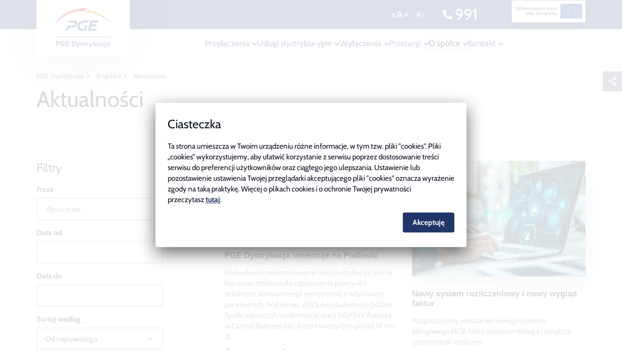

--- FILE ---
content_type: text/html; charset=UTF-8
request_url: https://pgedystrybucja.pl/o-spolce/aktualnosci?fromDate=01.01.15&toDate=31.12.15&page=5
body_size: 13369
content:
        <!doctype html>
                <html class=""
          data-mouring=""
          data-cookie-mode="basic"
          lang="pl">
        <head>
        <script src="/assets/cookie-alert/cloudcms-cookie-alert.js"></script>
            <meta charset="utf-8">
    <meta http-equiv="X-UA-Compatible" content="IE=edge">
    <meta name="viewport" content="width=device-width,initial-scale=1,maximum-scale=5">

                                <meta name="author" content="PGE Systemy S.A">
                <meta name="copyright" content="PGE S.A.">
                <meta name="generator" content="PGE CloudCMS">
                <meta name="MSSmartTagsPreventParsing" content="TRUE">
    
        
                                                                                                                                                                                                                                                                            <meta property="og:description" content="Aktualności">
                                                                                                                        <meta property="og:title" content="Aktualności">
                                                            <meta property="og:type" content="website">
                                                                                                        <title>Aktualności</title>
                                                                            <meta name="twitter:description" content="Aktualności">
                                                                                                        <meta name="twitter:title" content="Aktualności">
                                    <link rel="canonical" href="https://pgedystrybucja.pl/o-spolce/aktualnosci">
        


                            <link rel="Index" title="Home" >
                                                                                <link rel="Shortcut icon" type="image/x-icon" href="/bundles/sitebundle/images/favicon.ico">
                                                                                <link rel="icon" type="image/x-icon" href="/bundles/pgedystrybucjasite/themes/pgedystrybucja/images/favicon.ico">
    
            <script type="text/javascript">
            if (window.cookieConsent.get('statistic')) {
                let googleTagManagerScript = document.createElement('script');
                googleTagManagerScript.setAttribute('src','https://www.googletagmanager.com/gtag/js?id=G-4ER6JQZ3EJ');
                googleTagManagerScript.async = true;
                document.head.appendChild(googleTagManagerScript);
            }
        </script>
        <script>
            if (window.cookieConsent.get('statistic')) {
                window.dataLayer = window.dataLayer || [];
                function gtag(){dataLayer.push(arguments);}
                gtag('js', new Date());
                gtag('config', 'G-4ER6JQZ3EJ');
            }
        </script>
        
            
                    <link rel="stylesheet" href="/assets/themes/pgedystrybucja/main-css.css">
    
         
    
    
    
     
            
                        
    
                        
    
    </head>
            <body class="home-page pgedystrybucja_site">
                        
    
                        
    
         <div id="page-loader">
    <div class="loading">
        <div class="dot"></div>
        <div class="dot"></div>
        <div class="dot"></div>
        <div class="dot"></div>
        <div class="dot"></div>
    </div>
</div>
 
                <div class="main" data-nav-path="[265,313]">
                    <header>
                    <div id="navigation" class="navigation-row atTop">
    <nav class="navigation w-100">
        <div class="navigation__logo-wrapper">
                            <a href="/" title="Strona główna" id="logo" class="header-logo">

                                            <img src="/var/pgedystrybucja_site/storage/images/_aliases/logo/9/3/3/0/100339-1-pol-PL/pge_dystrybucja_logo.png"
                             loading="lazy"
                             alt="pgedystrybucja.gkpge.pl" class="desktop-logo">
                                                        </a>
                    </div>
        <div class="toolbox">
            
            
<button class="font-size-switcher transparent js-font-size d-none d-lg-block">
<svg xmlns="http://www.w3.org/2000/svg" width="37.525" height="13.98" viewBox="0 0 37.525 13.98"><defs><style>.a{fill:#070d1b;}</style></defs><path class="a" d="M7.455-2H3.285L2.6,0H.39L4.155-10.485H6.6L10.365,0H8.145Zm-.57-1.68L5.37-8.055,3.855-3.675ZM21.115-2.66h-5.56L14.635,0h-2.94l5.02-13.98h3.26L25,0h-2.96Zm-.76-2.24-2.02-5.84L16.315-4.9Zm17.56-1h-3.78v3.88H31.5V-5.9h-3.78V-8.34H31.5v-3.88h2.64v3.88h3.78Z" transform="translate(-0.39 13.98)"/></svg></button>
            
<button class="contrast-switcher  btn-contrast js-contrast ">
    <svg xmlns="http://www.w3.org/2000/svg" width="15.5" height="15.5" viewBox="0 0 15.5 15.5"><defs><style>.a{fill:#070d1b;}</style></defs><path class="a" d="M8-12.25A6.247,6.247,0,0,1,14.25-6,6.247,6.247,0,0,1,8,.25,6.247,6.247,0,0,1,1.75-6,6.247,6.247,0,0,1,8-12.25Zm0-1.5A7.75,7.75,0,0,0,.25-6,7.75,7.75,0,0,0,8,1.75,7.75,7.75,0,0,0,15.75-6,7.75,7.75,0,0,0,8-13.75Zm0,3A4.75,4.75,0,0,0,3.25-6,4.75,4.75,0,0,0,8-1.25Z" transform="translate(-0.25 13.75)"/></svg></button>
                
            <div class="emergency-number">
    <a href="tel:991">
        <svg xmlns="http://www.w3.org/2000/svg" width="20.012" height="20.012" viewBox="0 0 20.012 20.012">
            <path id="icon_phone_big" d="M.945-34.058l3.94-.911a1.225,1.225,0,0,1,1.4.707L8.1-30.021a1.226,1.226,0,0,1-.348,1.427L5.647-26.871a13.679,13.679,0,0,0,6.238,6.238l1.724-2.107a1.226,1.226,0,0,1,1.427-.348l4.237,1.817a1.22,1.22,0,0,1,.707,1.4l-.907,3.936a1.221,1.221,0,0,1-1.192.95A17.877,17.877,0,0,1,0-32.87,1.214,1.214,0,0,1,.945-34.058Z" transform="translate(0 35.001)" fill="#fff"/>
        </svg>
        991
    </a>
</div>
            
            
<a href="/o-spolce/dzialalnosc/projekty-wspolfinansowane/projekty-z-funduszy-unijnych-2021-2027" class="eu-page-button">
    <div class="eu-page-button__image">

    </div>
</a>

            
        </div>
        <div class="main-menu-list-wrapper">
                                        

        
    <div id="mainMenu" class="main-menu">

        <ul class="main-menu__list">

            
            
        
                                                                    
    
            
    
            
    
            
    
            
    
            
                                            
                                    
                                        
        <li     class="nav-item nav-location-127 dropdown">

                            
                
            
    <a href="/przylaczenia" class="menu-button has-children dropdown-toggler" >
                    Przyłączenia
    
    </a>
    
        <button data-display="static"
                class=" dropdown-button"      data-toggle="dropdown" type="button" aria-expanded="false" data-parent=""
                type="button"></button>
    
            
            
            
        
                                                            <ul class="dropdown-menu " data-parent="#mainMenu">
                                                                    
                    
                
                                        
        <li     class="nav-item nav-location-139 first">

                            
                    
    <a href="/przylaczenia/dom-jednorodzinny" class="" >
                    Dom jednorodzinny
    
    </a>
    
            
            
    

        </li>
    
            
                    
                
                                        
        <li     class="nav-item nav-location-142">

                            
                    
    <a href="/przylaczenia/obiekt-wielolokalowy" class="" >
                    Obiekt wielolokalowy
    
    </a>
    
            
            
    

        </li>
    
            
                    
                
                                        
        <li     class="nav-item nav-location-145">

                            
                    
    <a href="/przylaczenia/uslugowo-handlowy-ponizej-1-kv" class="" >
                    Usługowo-handlowy poniżej 1 kV
    
    </a>
    
            
            
    

        </li>
    
            
                    
                
                                        
        <li     class="nav-item nav-location-148">

                            
                    
    <a href="/przylaczenia/uslugowo-handlowy-powyzej-1-kv" class="" >
                    Usługowo-handlowy powyżej 1 kV
    
    </a>
    
            
            
    

        </li>
    
            
                    
                
                                        
        <li     class="nav-item nav-location-151">

                            
                    
    <a href="/przylaczenia/domowa-mikroinstalacja" class="" >
                    Domowa mikroinstalacja
    
    </a>
    
            
            
    

        </li>
    
            
                    
                
                                        
        <li     class="nav-item nav-location-154">

                            
                    
    <a href="/przylaczenia/zrodlo-wytworcze" class="" >
                    Źródło Wytwórcze
    
    </a>
    
            
            
    

        </li>
    
            
                    
                
                                        
        <li     class="nav-item nav-location-157">

                            
                    
    <a href="/przylaczenia/magazyn-do-mikroinstalacji" class="" >
                    Magazyn do mikroinstalacji
    
    </a>
    
            
            
    

        </li>
    
            
                                            
                                    
                                        
        <li     class="nav-item nav-location-160 dropdown">

                            
                
            
    <a href="/przylaczenia/przylaczenia-online" class=" has-children dropdown-toggler" >
                    Przyłączenia online
    
    </a>
    
        <button data-display="static"
                class=" sub-button"      data-toggle="dropdown" type="button" aria-expanded="false" data-parent=""
                type="button"></button>
    
            
            
            
        
                                                            <ul class="dropdown-menu submenu" data-parent=".dropdown">
                                                                    
                    
                
                                        
        <li     class="nav-item nav-location-163 first">

                            
                    
    <a href="/przylaczenia/przylaczenia-online/obiekt" class="" >
                    Obiekt
    
    </a>
    
            
            
    

        </li>
    
            
                    
                
                                        
        <li     class="nav-item nav-location-166">

                            
                    
    <a href="/przylaczenia/przylaczenia-online/mikroinstalacja" class="" >
                    Mikroinstalacja
    
    </a>
    
            
            
    

        </li>
    
            
    
            
    
            
    
                
                    </ul>
            

        </li>
    
            
                                            
                                    
                                        
        <li     class="nav-item nav-location-193 dropdown">

                            
                
            
    <a href="/przylaczenia/procedury-przylaczeniowe" class=" has-children dropdown-toggler" >
                    Procedury przyłączeniowe
    
    </a>
    
        <button data-display="static"
                class=" sub-button"      data-toggle="dropdown" type="button" aria-expanded="false" data-parent=""
                type="button"></button>
    
            
            
            
        
                                                            <ul class="dropdown-menu submenu" data-parent=".dropdown">
                                                                    
                    
                
                                        
        <li     class="nav-item nav-location-196 first">

                            
                    
    <a href="/przylaczenia/procedury-przylaczeniowe/dokumenty-do-pobrania" class="" >
                    Dokumenty do pobrania
    
    </a>
    
            
            
    

        </li>
    
            
                    
                
                                        
        <li     class="nav-item nav-location-202">

                            
                    
    <a href="/przylaczenia/procedury-przylaczeniowe/dostepne-moce-dla-zrodel-wytworczych" class="" >
                    Dostępne moce dla źródeł wytwórczych
    
    </a>
    
            
            
    

        </li>
    
            
                    
                
                                        
        <li     class="nav-item nav-location-2427 last">

                            
                    
    <a href="/przylaczenia/procedury-przylaczeniowe/informacja-o-podmiotach-ubiegajacych-sie-o-przylaczenie-do-sieci-powyzej-1kv" class="" >
                    Informacja o podmiotach ubiegających się o przyłączenie do sieci powyżej 1kV
    
    </a>
    
            
            
    

        </li>
    
                
                    </ul>
            

        </li>
    
            
    
                
                    </ul>
            

        </li>
    
            
                                            
                                    
                                        
        <li     class="nav-item nav-location-169 dropdown">

                            
                
            
    <a href="/uslugi-dystrybucyjne/dla-klienta" class="menu-button has-children dropdown-toggler" >
                    Usługi dystrybucyjne
    
    </a>
    
        <button data-display="static"
                class=" dropdown-button"      data-toggle="dropdown" type="button" aria-expanded="false" data-parent=""
                type="button"></button>
    
            
            
            
        
                                                            <ul class="dropdown-menu " data-parent="#mainMenu">
                                                                    
                                            
                                    
                                        
        <li     class="nav-item nav-location-172 first dropdown">

                            
                
            
    <a href="/uslugi-dystrybucyjne/dla-klienta" class=" has-children dropdown-toggler" >
                    Dla Klienta
    
    </a>
    
        <button data-display="static"
                class=" sub-button"      data-toggle="dropdown" type="button" aria-expanded="false" data-parent=""
                type="button"></button>
    
            
            
            
        
                                                            <ul class="dropdown-menu submenu" data-parent=".dropdown">
                                                                    
                    
                
                                        
        <li     class="nav-item nav-location-337 first">

                            
                    
    <a href="/uslugi-dystrybucyjne/dla-klienta/zmiana-sprzedawcy" class="" >
                    Zmiana Sprzedawcy
    
    </a>
    
            
            
    

        </li>
    
            
                                
                
                                        
        <li     class="nav-item nav-location-340">

                            
                    
    <a href="/uslugi-dystrybucyjne/dla-klienta/informacje-dla-konsumenta" class="" >
                    Informacje dla Konsumenta
    
    </a>
    
            
            
    

        </li>
    
            
                    
                
                                        
        <li     class="nav-item nav-location-346">

                            
                    
    <a href="/kontakt/napisz-do-nas/nielegalny-pobor-energii" class="" >
                    Zgłaszanie nielegalnego poboru
    
    </a>
    
            
            
    

        </li>
    
            
                                
                
                                        
        <li     class="nav-item nav-location-8212">

                            
                    
    <a href="/uslugi-dystrybucyjne/dla-klienta/zawarcie-umowy-dystrybucyjnej2" class="" >
                    Zawarcie umowy dystrybucyjnej
    
    </a>
    
            
            
    

        </li>
    
            
                                
                
                                        
        <li     class="nav-item nav-location-352">

                            
                    
    <a href="/uslugi-dystrybucyjne/dla-klienta/liczniki-zdalnego-odczytu" class="" >
                    Liczniki Zdalnego Odczytu
    
    </a>
    
            
            
    

        </li>
    
            
                    
                
                                        
        <li     class="nav-item nav-location-355">

                            
                    
    <a href="/uslugi-dystrybucyjne/dla-klienta/usluga-dsr-certyfikat-ored" class="" >
                    Usługa DSR – certyfikat ORed
    
    </a>
    
            
            
    

        </li>
    
            
                    
                
                                        
        <li     class="nav-item nav-location-361">

                            
                    
    <a href="/uslugi-dystrybucyjne/dla-klienta/oswiadczenie-o-niepodleganiu-wykluczeniu" class="" >
                    Oświadczenie o niepodleganiu wykluczeniu
    
    </a>
    
            
            
    

        </li>
    
            
                    
                
                                        
        <li     class="nav-item nav-location-358">

                            
                    
    <a href="/uslugi-dystrybucyjne/dla-klienta/oswiadczenie-o-braku-rozliczen-z-podmiotami" class="" >
                    Oświadczenie o braku rozliczeń z podmiotami
    
    </a>
    
            
            
    

        </li>
    
            
                    
                
                                        
        <li     class="nav-item nav-location-349">

                            
                    
    <a href="/uslugi-dystrybucyjne/dla-klienta/zamrozenie-cen-energii" class="" >
                    Zamrożenie cen energii
    
    </a>
    
            
            
    

        </li>
    
            
                    
                
                                        
        <li     class="nav-item nav-location-8587">

                            
                    
    <a href="/uslugi-dystrybucyjne/dla-klienta/poradnik-dla-prosumenta" class="" >
                    Poradnik dla Prosumenta
    
    </a>
    
            
            
    

        </li>
    
            
                                
                
                                        
        <li     class="nav-item nav-location-22501 last">

                            
                    
    <a href="/uslugi-dystrybucyjne/dla-klienta/bezpieczny-z-pge-dystrybucja" class="" >
                    Bezpieczny z PGE Dystrybucja
    
    </a>
    
            
            
    

        </li>
    
                
                    </ul>
            

        </li>
    
            
                                            
                                    
                                        
        <li     class="nav-item nav-location-175 dropdown">

                            
                
            
    <a href="/uslugi-dystrybucyjne/taryfa-i-cenniki/taryfa2" class=" has-children dropdown-toggler" >
                    Taryfa i cenniki
    
    </a>
    
        <button data-display="static"
                class=" sub-button"      data-toggle="dropdown" type="button" aria-expanded="false" data-parent=""
                type="button"></button>
    
            
            
            
        
                                                            <ul class="dropdown-menu submenu" data-parent=".dropdown">
                                                                    
                    
                
                                        
        <li     class="nav-item nav-location-364 first">

                            
                    
    <a href="/uslugi-dystrybucyjne/taryfa-i-cenniki/taryfa2" class="" >
                    Taryfa
    
    </a>
    
            
            
    

        </li>
    
            
                    
                
                                        
        <li     class="nav-item nav-location-367">

                            
                    
    <a href="/uslugi-dystrybucyjne/taryfa-i-cenniki/aktualne-stawki" class="" >
                    Aktualne stawki
    
    </a>
    
            
            
    

        </li>
    
            
                    
                
                                        
        <li     class="nav-item nav-location-27316 last">

                            
                    
    <a href="/uslugi-dystrybucyjne/taryfa-i-cenniki/taryfa-elastyczna" class="" >
                    Taryfa elastyczna
    
    </a>
    
            
            
    

        </li>
    
                
                    </ul>
            

        </li>
    
            
                                            
                                    
                                        
        <li     class="nav-item nav-location-178 dropdown">

                            
                
            
    <a href="/uslugi-dystrybucyjne/uslugi-na-zlecenie/uslugi-na-zlecenie" class=" has-children dropdown-toggler" >
                    Usługi na zlecenie
    
    </a>
    
        <button data-display="static"
                class=" sub-button"      data-toggle="dropdown" type="button" aria-expanded="false" data-parent=""
                type="button"></button>
    
            
            
            
        
                                                            <ul class="dropdown-menu submenu" data-parent=".dropdown">
                                                                    
                    
                
                                        
        <li     class="nav-item nav-location-373 first">

                            
                    
    <a href="/uslugi-dystrybucyjne/uslugi-na-zlecenie/uslugi-na-zlecenie" class="" >
                    Usługi na zlecenie
    
    </a>
    
            
            
    

        </li>
    
            
                    
                
                                        
        <li     class="nav-item nav-location-376 last">

                            
                    
    <a href="/uslugi-dystrybucyjne/uslugi-na-zlecenie/laboratorium-wzorcujace" class="" >
                    Laboratorium wzorcujące
    
    </a>
    
            
            
    

        </li>
    
                
                    </ul>
            

        </li>
    
            
                                            
                                    
                                        
        <li     class="nav-item nav-location-181 dropdown">

                            
                
            
    <a href="/uslugi-dystrybucyjne/instrukcje-i-informacje-techniczne/iriesd" class=" has-children dropdown-toggler" >
                    Instrukcje i informacje techniczne
    
    </a>
    
        <button data-display="static"
                class=" sub-button"      data-toggle="dropdown" type="button" aria-expanded="false" data-parent=""
                type="button"></button>
    
            
            
            
        
                                                            <ul class="dropdown-menu submenu" data-parent=".dropdown">
                                                                    
                    
                
                                        
        <li     class="nav-item nav-location-379 first">

                            
                    
    <a href="/uslugi-dystrybucyjne/instrukcje-i-informacje-techniczne/iriesd" class="" >
                    IRiESD
    
    </a>
    
            
            
    

        </li>
    
            
                    
                
                                        
        <li     class="nav-item nav-location-382">

                            
                    
    <a href="/uslugi-dystrybucyjne/instrukcje-i-informacje-techniczne/organizacja-bezpiecznej-pracy" class="" >
                    Organizacja bezpiecznej pracy
    
    </a>
    
            
            
    

        </li>
    
            
                    
                
                                        
        <li     class="nav-item nav-location-385">

                            
                    
    <a href="/uslugi-dystrybucyjne/instrukcje-i-informacje-techniczne/wytyczne-i-standardy-techniczne" class="" >
                    Wytyczne i standardy techniczne
    
    </a>
    
            
            
    

        </li>
    
            
                    
                
                                        
        <li     class="nav-item nav-location-388">

                            
                    
    <a href="/uslugi-dystrybucyjne/instrukcje-i-informacje-techniczne/dla-przedsiebiorcow-telekomunikacyjnych" class="" >
                    Dla przedsiębiorców telekomunikacyjnych
    
    </a>
    
            
            
    

        </li>
    
            
                    
                
                                        
        <li     class="nav-item nav-location-391">

                            
                    
    <a href="/uslugi-dystrybucyjne/instrukcje-i-informacje-techniczne/wskazniki-przerw-w-dostawie-energii-elektrycznej" class="" >
                    Wskaźniki przerw w dostawie energii elektrycznej
    
    </a>
    
            
            
    

        </li>
    
            
                    
                
                                        
        <li     class="nav-item nav-location-397">

                            
                    
    <a href="/uslugi-dystrybucyjne/instrukcje-i-informacje-techniczne/roczny-plan-remontow" class="" >
                    Roczny plan remontów
    
    </a>
    
            
            
    

        </li>
    
            
                    
                
                                        
        <li     class="nav-item nav-location-400">

                            
                    
    <a href="/uslugi-dystrybucyjne/instrukcje-i-informacje-techniczne/ami-portal" class="" >
                    AMI Portal
    
    </a>
    
            
            
    

        </li>
    
            
                    
                
                                        
        <li     class="nav-item nav-location-21967">

                            
                    
    <a href="/uslugi-dystrybucyjne/instrukcje-i-informacje-techniczne/platforma-wymiany-informacji" class="" >
                    Platforma Wymiany Informacji
    
    </a>
    
            
            
    

        </li>
    
            
                    
                
                                        
        <li     class="nav-item nav-location-22000 last">

                            
                    
    <a href="/uslugi-dystrybucyjne/instrukcje-i-informacje-techniczne/renumeracja-kodow-ppe" class="" >
                    Renumeracja kodów PPE
    
    </a>
    
            
            
    

        </li>
    
                
                    </ul>
            

        </li>
    
            
                    
                
                                        
        <li     class="nav-item nav-location-184">

                            
                    
    <a href="/uslugi-dystrybucyjne/pytania-i-odpowiedzi" class="" >
                    Pytania i odpowiedzi
    
    </a>
    
            
            
    

        </li>
    
            
                    
                
                                        
        <li     class="nav-item nav-location-187">

                            
                    
    <a href="/uslugi-dystrybucyjne/dokumenty-do-pobrania" class="" >
                    Dokumenty do pobrania
    
    </a>
    
            
            
    

        </li>
    
            
                                            
                                    
                                        
        <li     class="nav-item nav-location-24657 last dropdown">

                            
                
            
    <a href="/uslugi-dystrybucyjne/informacje-dla-wytworcow" class=" has-children dropdown-toggler" >
                    Informacje dla Wytwórców
    
    </a>
    
        <button data-display="static"
                class=" sub-button"      data-toggle="dropdown" type="button" aria-expanded="false" data-parent=""
                type="button"></button>
    
            
            
            
        
                                                            <ul class="dropdown-menu submenu" data-parent=".dropdown">
                                                                    
                    
                
                                        
        <li     class="nav-item nav-location-24663 first">

                            
                    
    <a href="/uslugi-dystrybucyjne/informacje-dla-wytworcow/obowiazek-informacyjny" class="" >
                    Obowiązek informacyjny
    
    </a>
    
            
            
    

        </li>
    
            
                    
                
                                        
        <li     class="nav-item nav-location-24744">

                            
                    
    <a href="/uslugi-dystrybucyjne/informacje-dla-wytworcow/informacja-dla-jednostek-wytworczych" class="" >
                    Informacja dla jednostek wytwórczych
    
    </a>
    
            
            
    

        </li>
    
            
                    
                
                                        
        <li     class="nav-item nav-location-25676">

                            
                    
    <a href="/uslugi-dystrybucyjne/informacje-dla-wytworcow/informacje-prawne" class="" >
                    Informacje prawne
    
    </a>
    
            
            
    

        </li>
    
            
                    
                
                                        
        <li     class="nav-item nav-location-25682">

                            
                    
    <a href="/uslugi-dystrybucyjne/informacje-dla-wytworcow/instrukcje-dla-mwe" class="" >
                    Instrukcje dla MWE
    
    </a>
    
            
            
    

        </li>
    
            
                    
                
                                        
        <li     class="nav-item nav-location-22219 last">

                            
                    
    <a href="/uslugi-dystrybucyjne/informacje-dla-wytworcow/redysponowanie" class="" >
                    Redysponowanie
    
    </a>
    
            
            
    

        </li>
    
                
                    </ul>
            

        </li>
    
                
                    </ul>
            

        </li>
    
            
                                            
                                    
                                        
        <li     class="nav-item nav-location-190 dropdown">

                            
                
            
    <a href="/wylaczenia" class="menu-button has-children dropdown-toggler" >
                    Wyłączenia
    
    </a>
    
        <button data-display="static"
                class=" dropdown-button"      data-toggle="dropdown" type="button" aria-expanded="false" data-parent=""
                type="button"></button>
    
            
            
            
        
                                                            <ul class="dropdown-menu " data-parent="#mainMenu">
                                                                    
                    
                
                                        
        <li     class="nav-item nav-location-403 first">

                            
                    
    <a href="/wylaczenia/planowane-wylaczenia" class="" >
                    Planowane wyłączenia
    
    </a>
    
            
            
    

        </li>
    
            
                    
                
                                        
        <li     class="nav-item nav-location-406">

                            
                    
    <a href="/wylaczenia/aktualne-przerwy-w-dostawie-energii" class="" >
                    Aktualne przerwy w dostawie energii
    
    </a>
    
            
            
    

        </li>
    
            
                    
                                    
                                        
        <li     class="nav-item nav-location-409">

                            
                
            
    <a href="/wylaczenia/subskrypcja-newslettera" class=" has-children dropdown-toggler" >
                    Subskrypcja newslettera
    
    </a>
    
            
            
            
        
                                                                    
    
            
    
                
            

        </li>
    
            
                                            
                                    
                                        
        <li     class="nav-item nav-location-412 dropdown">

                            
                
            
    <a href="/wylaczenia/zglaszanie-awarii" class=" has-children dropdown-toggler" >
                    Zgłaszanie awarii
    
    </a>
    
        <button data-display="static"
                class=" sub-button"      data-toggle="dropdown" type="button" aria-expanded="false" data-parent=""
                type="button"></button>
    
            
            
            
        
                                                            <ul class="dropdown-menu submenu" data-parent=".dropdown">
                                                                    
                    
                
                                        
        <li     class="nav-item nav-location-415 first last">

                            
                    
    <a href="/wylaczenia/zglaszanie-awarii/formularz-online" class="" >
                    Formularz online
    
    </a>
    
            
            
    

        </li>
    
                
                    </ul>
            

        </li>
    
            
                    
                
                                        
        <li     class="nav-item nav-location-418">

                            
                    
    <a href="/wylaczenia/aplikacja-mobilna" class="" >
                    Aplikacja mobilna
    
    </a>
    
            
            
    

        </li>
    
            
                    
                
                                        
        <li     class="nav-item nav-location-421 last">

                            
                    
    <a href="/wylaczenia/gdy-zgasnie-swiatlo" class="" >
                    Gdy zgaśnie światło…
    
    </a>
    
            
            
    

        </li>
    
                
                    </ul>
            

        </li>
    
            
                                            
                                    
                                        
        <li     class="nav-item nav-location-262 dropdown">

                            
                
            
    <a href="/przetargi" class="menu-button has-children dropdown-toggler" >
                    Przetargi
    
    </a>
    
        <button data-display="static"
                class=" dropdown-button"      data-toggle="dropdown" type="button" aria-expanded="false" data-parent=""
                type="button"></button>
    
            
            
            
        
                                                            <ul class="dropdown-menu " data-parent="#mainMenu">
                                                                    
    
            
                    
                
                                        
        <li     class="nav-item nav-location-427" target=" target=&quot;_blank&quot;">

                            
                    
    <a href="https://nieruchomosci.gkpge.pl/" class=""  target="_blank">
                    Zbycie nieruchomości
    
    </a>
    
            
            
    

        </li>
    
            
                    
                
                                        
        <li     class="nav-item nav-location-430">

                            
                    
    <a href="/przetargi/zbywane-skladniki-majatku" class="" >
                    Zbywane składniki majątku
    
    </a>
    
            
            
    

        </li>
    
            
                    
                
                                        
        <li     class="nav-item nav-location-7924">

                            
                    
    <a href="/przetargi/sprzedaz-wierzytelnosci" class="" >
                    Sprzedaż wierzytelności
    
    </a>
    
            
            
    

        </li>
    
            
                    
                
                                        
        <li     class="nav-item nav-location-7963">

                            
                    
    <a href="/przetargi/warsztaty-dla-wykonawcow" class="" >
                    Warsztaty dla Wykonawców
    
    </a>
    
            
            
    

        </li>
    
            
                    
                
                                        
        <li     class="nav-item nav-location-7978">

                            
                    
    <a href="/przetargi/nabor-partnera" class="" >
                    Nabór partnera
    
    </a>
    
            
            
    

        </li>
    
            
                    
                
                                        
        <li     class="nav-item nav-location-8014">

                            
                    
    <a href="/przetargi/wspolpraca" class="" >
                    Współpraca
    
    </a>
    
            
            
    

        </li>
    
            
                    
                
                                        
        <li     class="nav-item nav-location-22489">

                            
                    
    <a href="/przetargi/zostan-naszym-wykonawca" class="" >
                    Zostań naszym Wykonawcą
    
    </a>
    
            
            
    

        </li>
    
            
                    
                
                                        
        <li     class="nav-item nav-location-25961 last">

                            
                    
    <a href="/przetargi/strefa-pge-dystrybucja-dla-wykonawcow-na-targach-energetics" class="" >
                    Strefa PGE Dystrybucja dla Wykonawców na Targach ENERGETICS
    
    </a>
    
            
            
    

        </li>
    
                
                    </ul>
            

        </li>
    
            
                                            
                                    
                                        
        <li     class="nav-item nav-location-265 dropdown">

                            
                
            
    <a href="/o-spolce/informacje-o-spolce" class="menu-button has-children dropdown-toggler" >
                    O spółce
    
    </a>
    
        <button data-display="static"
                class=" dropdown-button"      data-toggle="dropdown" type="button" aria-expanded="false" data-parent=""
                type="button"></button>
    
            
            
            
        
                                                            <ul class="dropdown-menu " data-parent="#mainMenu">
                                                                    
                    
                
                                        
        <li     class="nav-item nav-location-295 first">

                            
                    
    <a href="/o-spolce/informacje-o-spolce" class="" >
                    Informacje o spółce
    
    </a>
    
            
            
    

        </li>
    
            
                    
                
                                        
        <li     class="nav-item nav-location-436">

                            
                    
    <a href="/o-spolce/dane-osobowe" class="" >
                    Dane osobowe
    
    </a>
    
            
            
    

        </li>
    
            
                    
                
                                        
        <li     class="nav-item nav-location-439">

                            
                    
    <a href="/o-spolce/dane-teleadresowe" class="" >
                    Dane teleadresowe
    
    </a>
    
            
            
    

        </li>
    
            
                                            
                                    
                                        
        <li     class="nav-item nav-location-298 dropdown">

                            
                
            
    <a href="/o-spolce/dzialalnosc/przedmiot-dzialalnosci" class=" has-children dropdown-toggler" >
                    Działalność
    
    </a>
    
        <button data-display="static"
                class=" sub-button"      data-toggle="dropdown" type="button" aria-expanded="false" data-parent=""
                type="button"></button>
    
            
            
            
        
                                                            <ul class="dropdown-menu submenu" data-parent=".dropdown">
                                                                    
                    
                
                                        
        <li     class="nav-item nav-location-25199 first">

                            
                    
    <a href="/o-spolce/dzialalnosc/gridup" class="" >
                    GridUP!
    
    </a>
    
            
            
    

        </li>
    
            
                    
                
                                        
        <li     class="nav-item nav-location-316">

                            
                    
    <a href="/o-spolce/dzialalnosc/przedmiot-dzialalnosci" class="" >
                    Przedmiot działalności
    
    </a>
    
            
            
    

        </li>
    
            
                    
                
                                        
        <li     class="nav-item nav-location-319">

                            
                    
    <a href="/o-spolce/dzialalnosc/operator-uslugi-kluczowej" class="" >
                    Operator usługi kluczowej
    
    </a>
    
            
            
    

        </li>
    
            
                    
                
                                        
        <li     class="nav-item nav-location-322">

                            
                    
    <a href="/o-spolce/dzialalnosc/program-zgodnosci" class="" >
                    Program zgodności
    
    </a>
    
            
            
    

        </li>
    
            
                    
                
                                        
        <li     class="nav-item nav-location-325">

                            
                    
    <a href="/o-spolce/dzialalnosc/kodeks-dobrych-praktyk-osd" class="" >
                    Kodeks dobrych praktyk OSD
    
    </a>
    
            
            
    

        </li>
    
            
                    
                
                                        
        <li     class="nav-item nav-location-328">

                            
                    
    <a href="/o-spolce/dzialalnosc/polityki-i-certyfikaty" class="" >
                    Polityki i Certyfikaty
    
    </a>
    
            
            
    

        </li>
    
            
                                
                
                                        
        <li     class="nav-item nav-location-331">

                            
                    
    <a href="/o-spolce/dzialalnosc/projekty-wspolfinansowane/projekty-z-funduszy-unijnych-2021-2027" class="" >
                    Projekty współfinansowane
    
    </a>
    
            
            
    

        </li>
    
            
                                
                
                                        
        <li     class="nav-item nav-location-7627">

                            
                    
    <a href="/o-spolce/dzialalnosc/compliance" class="" >
                    Compliance
    
    </a>
    
            
            
    

        </li>
    
            
                    
                
                                        
        <li     class="nav-item nav-location-334">

                            
                    
    <a href="/o-spolce/dzialalnosc/remit" class="" >
                    REMIT
    
    </a>
    
            
            
    

        </li>
    
            
                    
                
                                        
        <li     class="nav-item nav-location-22399 last">

                            
                    
    <a href="/o-spolce/dzialalnosc/konsultacje-spoleczne-projektu-planu-rozwoju" class="" >
                    Konsultacje społeczne projektu Planu Rozwoju
    
    </a>
    
            
            
    

        </li>
    
                
                    </ul>
            

        </li>
    
            
                    
                                    
                                        
        <li     class="nav-item nav-location-301">

                            
                
            
    <a href="/o-spolce/wladze" class=" has-children dropdown-toggler" >
                    Władze
    
    </a>
    
            
            
            
        
                                                                    
    
            
    
            
    
            
    
            
    
            
    
            
    
            
    
            
    
            
    
            
    
            
    
            
    
                
            

        </li>
    
            
                                            
                                    
                                        
        <li     class="nav-item nav-location-304 dropdown">

                            
                
            
    <a href="/o-spolce/kariera" class=" has-children dropdown-toggler" >
                    Kariera
    
    </a>
    
        <button data-display="static"
                class=" sub-button"      data-toggle="dropdown" type="button" aria-expanded="false" data-parent=""
                type="button"></button>
    
            
            
            
        
                                                            <ul class="dropdown-menu submenu" data-parent=".dropdown">
                                                                    
                    
                
                                        
        <li     class="nav-item nav-location-574 first last">

                            
                    
    <a href="/o-spolce/kariera/oferty-pracy" class="" >
                    Oferty pracy
    
    </a>
    
            
            
    

        </li>
    
                
                    </ul>
            

        </li>
    
            
                    
                                    
                                        
        <li     class="nav-item nav-location-313">

                            
                
            
    <a href="/o-spolce/aktualnosci" class=" has-children dropdown-toggler" >
                    Aktualności
    
    </a>
    
            
            
            
        
                                                                    
    
                
            

        </li>
    
            
                    
                
                                        
        <li     class="nav-item nav-location-310">

                            
                    
    <a href="/o-spolce/ogloszenia-dla-akcjonariuszy" class="" >
                    Ogłoszenia dla Akcjonariuszy
    
    </a>
    
            
            
    

        </li>
    
            
                    
                
                                        
        <li     class="nav-item nav-location-6984">

                            
                    
    <a href="/o-spolce/informacja-o-strategii-podatkowej" class="" >
                    Informacja o strategii podatkowej
    
    </a>
    
            
            
    

        </li>
    
            
                    
                
                                        
        <li     class="nav-item nav-location-7002 last">

                            
                    
    <a href="/o-spolce/informacja-dla-kww" class="" >
                    Informacja dla KWW
    
    </a>
    
            
            
    

        </li>
    
                
                    </ul>
            

        </li>
    
            
                                            
                                    
                                        
        <li     class="nav-item nav-location-268 last dropdown">

                            
                
            
    <a href="/kontakt/napisz-do-nas" class="menu-button has-children dropdown-toggler" >
                    Kontakt
    
    </a>
    
        <button data-display="static"
                class=" dropdown-button"      data-toggle="dropdown" type="button" aria-expanded="false" data-parent=""
                type="button"></button>
    
            
            
            
        
                                                            <ul class="dropdown-menu " data-parent="#mainMenu">
                                                                    
                    
                                    
                                        
        <li     class="nav-item nav-location-271 first">

                            
                
            
    <a href="/kontakt/napisz-do-nas" class=" has-children dropdown-toggler" >
                    Napisz do nas
    
    </a>
    
            
            
            
        
                                                                    
    
            
    
            
    
            
    
            
    
            
    
            
    
            
    
            
    
                
            

        </li>
    
            
                    
                
                                        
        <li     class="nav-item nav-location-277">

                            
                    
    <a href="/przylaczenia" class="" >
                    Przyłączenia Online
    
    </a>
    
            
            
    

        </li>
    
            
                    
                
                                        
        <li     class="nav-item nav-location-283">

                            
                    
    <a href="/kontakt/dane-teleadresowe" class="" >
                    Dane teleadresowe
    
    </a>
    
            
            
    

        </li>
    
            
                    
                
                                        
        <li     class="nav-item nav-location-286">

                            
                    
    <a href="/kontakt/punkty-obslugi-klienta-dystrybucyjnego" class="" >
                    Punkty Obsługi Klienta Dystrybucyjnego
    
    </a>
    
            
            
    

        </li>
    
            
                    
                
                                        
        <li     class="nav-item nav-location-289">

                            
                    
    <a href="/kontakt/kontakt-dla-mediow" class="" >
                    Kontakt dla mediów
    
    </a>
    
            
            
    

        </li>
    
            
                    
                
                                        
        <li     class="nav-item nav-location-292 last">

                            
                    
    <a href="/kontakt/kontakt-iodo" class="" >
                    Kontakt IODO
    
    </a>
    
            
            
    

        </li>
    
                
                    </ul>
            

        </li>
    
                
            


        </ul>

    </div>





                        <div class="main-menu__buttons">
                <div class="main-menu__buttons-title">Menu</div>
                <div>
                    
                    <button id="mobileToggle"></button>
                </div>
            </div>
        </div>
    </nav>
</div>

                    

                    <div class="container-breadcrumb">
                    <nav aria-label="breadcrumb">
    <ol class="breadcrumb d-none d-lg-flex">
        <li class="breadcrumb-item">
            <a href="/">PGE Dystrybucja</a>
        </li>

                
                                
                                    <li class="breadcrumb-item">
                    <a href="/o-spolce/informacje-o-spolce">
                        O spółce
                    </a>

                </li>
            
                                    <li class="breadcrumb-item active" aria-current="Aktualności">
                    Aktualności
                </li>
            
            </ol>

            <a class="breadcrumb-go_back d-lg-none"
           href="/o-spolce/informacje-o-spolce">O spółce</a>
    
</nav>




            </div>


                                                            <h1 class="header-title">Aktualności</h1>
                                                                </header>
                            <div id="rootContainer" class="cloudcms-container position-relative">
                                    
                <div class="row">
                        
                                        <div class="col-12">
                        


<div class="social-share   ">
    <div class="social-share__row row">

                            <div class="social-share__share-icon"><i class=""></i></div>
            <div>
                <div class="social-share__icons">
                                                                                                    <a href="#" class="fab fb sharer" data-sharer="fb"
                               data-url="https://pgedystrybucja.pl/o-spolce/aktualnosci?fromDate=01.01.15&amp;page=5&amp;toDate=31.12.15"></a>
                        
                                                                                                    <a href="#" class="fab tw sharer" data-sharer="tw"
                               data-url="https://pgedystrybucja.pl/o-spolce/aktualnosci?fromDate=01.01.15&amp;page=5&amp;toDate=31.12.15"></a>
                        
                                                                                                    <a href="#" class="fab ln sharer" data-sharer="ln"
                               data-url="https://pgedystrybucja.pl/o-spolce/aktualnosci?fromDate=01.01.15&amp;page=5&amp;toDate=31.12.15"></a>
                        
                                            
                                            
                                            
                                        <a class="fas envelope sharer" data-sharer="email" data-url="https://pgedystrybucja.pl/o-spolce/aktualnosci?fromDate=01.01.15&amp;page=5&amp;toDate=31.12.15"></a>
                    <a class="fas copy sharer" data-sharer="copy" data-url="https://pgedystrybucja.pl/o-spolce/aktualnosci?fromDate=01.01.15&amp;page=5&amp;toDate=31.12.15"></a>
                </div>
            </div>
        
    </div>
</div>
                                                                <div class="news-wrapper">
    
        <div class="row">
                        <div class="col-12 col-md-3 pb-sm-4">
                                                    <div class="news-filter-form">
                    <h3>Filtry</h3>
                    <form name="filter_news_list_form" method="get">
                    <div class="form-group"><label for="filter_news_list_form_phrase">Fraza</label><input type="text" id="filter_news_list_form_phrase" name="filter_news_list_form[phrase]" placeholder="Wpisz tekst..." class="form-control" /></div>

                                        <div class="d-none">                        <div class="form-group"><label class="" for="filter_news_list_form_category">Kategoria</label><select id="filter_news_list_form_category" name="filter_news_list_form[category]" class="form-control"><option value="">Wszystkie</option><option value="313">Aktualności</option></select></div>
                        </div>
                                        <div class="d-none">                        <div class="form-group"><label class="" for="filter_news_list_form_corporation">Spółka</label><select id="filter_news_list_form_corporation" name="filter_news_list_form[corporation]" class="form-control"><option value="">Wszystkie</option></select></div>
                        </div>
                    <div class="form-group"><label for="filter_news_list_form_dateFrom">Data od</label><input type="date" id="filter_news_list_form_dateFrom" name="filter_news_list_form[dateFrom]" class="form-control" /></div>
                    <div class="form-group"><label for="filter_news_list_form_dateTo">Data do</label><input type="date" id="filter_news_list_form_dateTo" name="filter_news_list_form[dateTo]" class="form-control" /></div>
                    <div class="form-group"><label class="required" for="filter_news_list_form_sortBy">Sortuj według</label><select id="filter_news_list_form_sortBy" name="filter_news_list_form[sortBy]" class="form-control"><option value="latest">Od najnowszego</option><option value="oldest">Od najstarszego</option></select></div>
                    <div class="form-group"><button type="submit" id="filter_news_list_form_submit" name="filter_news_list_form[submit]" class="btn-primary btn">Szukaj</button></div>
                    </form>
                </div>
                                </div>
                <div class="col-12 col-md-8 offset-md-1">
                                    <div class="news-listing ">
        <div class="row">
                            <div class="col-12  col-md-6                       ">

                                            <div class="news-list-item ">
                            <div class="news-list-item_image-wrapper">
    <div class="news-list-item_date 'position-absolute' ">
        21.01.2026
    </div>
    <div class="news-list-item_image ">
        <a href="https://pgedystrybucja.pl/o-spolce/aktualnosci/pge-dystrybucja-inwestuje-na-podlasiu">
                                                    
<picture>
            <source srcset="/var/pgedystrybucja_site/storage/images/_aliases/lauren_news_thumbnail_xl/8/5/2/5/265258-1-pol-PL/inwestycje-ob-2025-2.webp" media="(min-width:1200px)">
            <source srcset="/var/pgedystrybucja_site/storage/images/_aliases/lauren_news_thumbnail_lg/8/5/2/5/265258-1-pol-PL/inwestycje-ob-2025-2.webp" media="(min-width:992px)">
            <source srcset="/var/pgedystrybucja_site/storage/images/_aliases/lauren_news_thumbnail_md/8/5/2/5/265258-1-pol-PL/inwestycje-ob-2025-2.webp" media="(min-width:768px)">
            <source srcset="/var/pgedystrybucja_site/storage/images/_aliases/lauren_news_thumbnail_sm/8/5/2/5/265258-1-pol-PL/inwestycje-ob-2025-2.webp" media="(min-width:315px)">
        <img src="/var/pgedystrybucja_site/storage/images/8/5/2/5/265258-1-pol-PL/inwestycje-ob-2025-2.jpg" alt="inwestycje-ob-2025-2"
         loading="lazy"/>
</picture>
            
                    </a>
    </div>
</div>

                            <a href="https://pgedystrybucja.pl/o-spolce/aktualnosci/pge-dystrybucja-inwestuje-na-podlasiu">
                                <h2 class="news-list-item_title">PGE Dystrybucja inwestuje na Podlasiu</h2>
                            </a>
                        </div>
                                        <div class="news-list-item_body">
                        <div class="ezrichtext-field"><p>Rozbudowa i modernizowanie sieci dystrybucyjnych to kluczowe dzia&#322;ania dla zapewnienia pewnych i stabilnych dostaw energii elektrycznej o w&#322;a&#347;ciwych parametrach. Pod koniec 2025 roku bia&#322;ostocki Oddzia&#322; Sp&oacute;&#322;ki zako&#324;czy&#322; modernizacj&#281; stacji 110/15 kV Polanka w Czarnej Bia&#322;ostockiej. Koszt inwestycji to ponad 18 mln z&#322;.</p>
</div>

                        <a href="https://pgedystrybucja.pl/o-spolce/aktualnosci/pge-dystrybucja-inwestuje-na-podlasiu"
                           class="btn transparent primary arrow p-0"><span
                                    class="my-auto">Czytaj więcej</span> </a>
                    </div>
                </div>
                            <div class="col-12  col-md-6                       ">

                                            <div class="news-list-item ">
                            <div class="news-list-item_image-wrapper">
    <div class="news-list-item_date 'position-absolute' ">
        20.01.2026
    </div>
    <div class="news-list-item_image ">
        <a href="https://pgedystrybucja.pl/o-spolce/aktualnosci/nowy-system-rozliczeniowy-i-nowy-wyglad-faktur">
                                                    
<picture>
            <source srcset="/var/pgedystrybucja_site/storage/images/_aliases/lauren_news_thumbnail_xl/4/3/9/4/264934-1-pol-PL/ncbstart-slajder.webp" media="(min-width:1200px)">
            <source srcset="/var/pgedystrybucja_site/storage/images/_aliases/lauren_news_thumbnail_lg/4/3/9/4/264934-1-pol-PL/ncbstart-slajder.webp" media="(min-width:992px)">
            <source srcset="/var/pgedystrybucja_site/storage/images/_aliases/lauren_news_thumbnail_md/4/3/9/4/264934-1-pol-PL/ncbstart-slajder.webp" media="(min-width:768px)">
            <source srcset="/var/pgedystrybucja_site/storage/images/_aliases/lauren_news_thumbnail_sm/4/3/9/4/264934-1-pol-PL/ncbstart-slajder.webp" media="(min-width:315px)">
        <img src="/var/pgedystrybucja_site/storage/images/4/3/9/4/264934-1-pol-PL/ncbstart-slajder.jpg" alt="ncbstart-slajder"
         loading="lazy"/>
</picture>
            
                    </a>
    </div>
</div>

                            <a href="https://pgedystrybucja.pl/o-spolce/aktualnosci/nowy-system-rozliczeniowy-i-nowy-wyglad-faktur">
                                <h2 class="news-list-item_title">Nowy system rozliczeniowy i nowy wygląd faktur</h2>
                            </a>
                        </div>
                                        <div class="news-list-item_body">
                        <div class="ezrichtext-field"><p>Rozpocz&#281;li&#347;my wdra&#380;anie nowego systemu bilingowego NCB, kt&oacute;ry usprawni obs&#322;ug&#281; i zwi&#281;kszy przejrzysto&#347;&#263; rozlicze&#324;.</p><p class="regular" style="text-align:justify;">&nbsp;</p>
</div>

                        <a href="https://pgedystrybucja.pl/o-spolce/aktualnosci/nowy-system-rozliczeniowy-i-nowy-wyglad-faktur"
                           class="btn transparent primary arrow p-0"><span
                                    class="my-auto">Czytaj więcej</span> </a>
                    </div>
                </div>
                            <div class="col-12  col-md-6                       ">

                                            <div class="news-list-item ">
                            <div class="news-list-item_image-wrapper">
    <div class="news-list-item_date 'position-absolute' ">
        07.01.2026
    </div>
    <div class="news-list-item_image ">
        <a href="https://pgedystrybucja.pl/o-spolce/aktualnosci/grid-up!-innowacyjne-rozwiazania-dla-sieci-dystrybucyjnych">
                                                    
<picture>
            <source srcset="/var/pgedystrybucja_site/storage/images/_aliases/lauren_news_thumbnail_xl/1/2/5/3/263521-1-pol-PL/pge-grafika-gridup-wzor-1920x1080px-poprawione.webp" media="(min-width:1200px)">
            <source srcset="/var/pgedystrybucja_site/storage/images/_aliases/lauren_news_thumbnail_lg/1/2/5/3/263521-1-pol-PL/pge-grafika-gridup-wzor-1920x1080px-poprawione.webp" media="(min-width:992px)">
            <source srcset="/var/pgedystrybucja_site/storage/images/_aliases/lauren_news_thumbnail_md/1/2/5/3/263521-1-pol-PL/pge-grafika-gridup-wzor-1920x1080px-poprawione.webp" media="(min-width:768px)">
            <source srcset="/var/pgedystrybucja_site/storage/images/_aliases/lauren_news_thumbnail_sm/1/2/5/3/263521-1-pol-PL/pge-grafika-gridup-wzor-1920x1080px-poprawione.webp" media="(min-width:315px)">
        <img src="/var/pgedystrybucja_site/storage/images/1/2/5/3/263521-1-pol-PL/pge-grafika-gridup-wzor-1920x1080px-poprawione.png" alt="pge-grafika-gridup-wzor-1920x1080px-poprawione"
         loading="lazy"/>
</picture>
            
                    </a>
    </div>
</div>

                            <a href="https://pgedystrybucja.pl/o-spolce/aktualnosci/grid-up!-innowacyjne-rozwiazania-dla-sieci-dystrybucyjnych">
                                <h2 class="news-list-item_title">Grid Up! - innowacyjne rozwiązania dla sieci dystrybucyjnych</h2>
                            </a>
                        </div>
                                        <div class="news-list-item_body">
                        <div class="ezrichtext-field"><p class="regular"><strong class="regular">Druga edycja programu GridUp! wchodzi w faz&#281; fina&#322;ow&#261; &ndash; ju&#380; 22 stycznia br.&nbsp;10 najlepszych projekt&oacute;w zostanie zaprezentowanych &nbsp;w Campusie Google.</strong></p>
</div>

                        <a href="https://pgedystrybucja.pl/o-spolce/aktualnosci/grid-up!-innowacyjne-rozwiazania-dla-sieci-dystrybucyjnych"
                           class="btn transparent primary arrow p-0"><span
                                    class="my-auto">Czytaj więcej</span> </a>
                    </div>
                </div>
                            <div class="col-12  col-md-6                       ">

                                            <div class="news-list-item ">
                            <div class="news-list-item_image-wrapper">
    <div class="news-list-item_date 'position-absolute' ">
        31.12.2025
    </div>
    <div class="news-list-item_image ">
        <a href="https://pgedystrybucja.pl/o-spolce/aktualnosci/nowa-kampania-phishingowa">
                                                    
<picture>
            <source srcset="/var/pgedystrybucja_site/storage/images/_aliases/lauren_news_thumbnail_xl/9/2/3/3/263329-1-pol-PL/szwindel-3.webp" media="(min-width:1200px)">
            <source srcset="/var/pgedystrybucja_site/storage/images/_aliases/lauren_news_thumbnail_lg/9/2/3/3/263329-1-pol-PL/szwindel-3.webp" media="(min-width:992px)">
            <source srcset="/var/pgedystrybucja_site/storage/images/_aliases/lauren_news_thumbnail_md/9/2/3/3/263329-1-pol-PL/szwindel-3.webp" media="(min-width:768px)">
            <source srcset="/var/pgedystrybucja_site/storage/images/_aliases/lauren_news_thumbnail_sm/9/2/3/3/263329-1-pol-PL/szwindel-3.webp" media="(min-width:315px)">
        <img src="/var/pgedystrybucja_site/storage/images/9/2/3/3/263329-1-pol-PL/szwindel-3.jpg" alt="szwindel-3"
         loading="lazy"/>
</picture>
            
                    </a>
    </div>
</div>

                            <a href="https://pgedystrybucja.pl/o-spolce/aktualnosci/nowa-kampania-phishingowa">
                                <h2 class="news-list-item_title">Uwaga! Nowa kampania phishingowa</h2>
                            </a>
                        </div>
                                        <div class="news-list-item_body">
                        <div class="ezrichtext-field"><p class="regular">Informujemy o wykryciu nowych kampanii phishingowych! Cyberprzest&#281;pcy znowu podszywaj&#261; si&#281; pod&nbsp;sp&oacute;&#322;k&#281; z&nbsp;PGE Polskiej&nbsp;Grupy&nbsp;Energetycznej, aby wy&#322;udza&#263; pieni&#261;dze oraz dane Klient&oacute;w.</p>
</div>

                        <a href="https://pgedystrybucja.pl/o-spolce/aktualnosci/nowa-kampania-phishingowa"
                           class="btn transparent primary arrow p-0"><span
                                    class="my-auto">Czytaj więcej</span> </a>
                    </div>
                </div>
                            <div class="col-12  col-md-6                       ">

                                            <div class="news-list-item ">
                            <div class="news-list-item_image-wrapper">
    <div class="news-list-item_date 'position-absolute' ">
        29.12.2025
    </div>
    <div class="news-list-item_image ">
        <a href="https://pgedystrybucja.pl/o-spolce/aktualnosci/program-liczniki-zdalnego-odczytu-z-dofinansowaniem">
                                                    
<picture>
            <source srcset="/var/pgedystrybucja_site/storage/images/_aliases/lauren_news_thumbnail_xl/2/0/7/2/262702-1-pol-PL/internet_pge_wymiana_licznika_rzeszow_05.webp" media="(min-width:1200px)">
            <source srcset="/var/pgedystrybucja_site/storage/images/_aliases/lauren_news_thumbnail_lg/2/0/7/2/262702-1-pol-PL/internet_pge_wymiana_licznika_rzeszow_05.webp" media="(min-width:992px)">
            <source srcset="/var/pgedystrybucja_site/storage/images/_aliases/lauren_news_thumbnail_md/2/0/7/2/262702-1-pol-PL/internet_pge_wymiana_licznika_rzeszow_05.webp" media="(min-width:768px)">
            <source srcset="/var/pgedystrybucja_site/storage/images/_aliases/lauren_news_thumbnail_sm/2/0/7/2/262702-1-pol-PL/internet_pge_wymiana_licznika_rzeszow_05.webp" media="(min-width:315px)">
        <img src="/var/pgedystrybucja_site/storage/images/2/0/7/2/262702-1-pol-PL/internet_pge_wymiana_licznika_rzeszow_05.jpg" alt="internet_pge_wymiana_licznika_rzeszow_05"
         loading="lazy"/>
</picture>
            
                    </a>
    </div>
</div>

                            <a href="https://pgedystrybucja.pl/o-spolce/aktualnosci/program-liczniki-zdalnego-odczytu-z-dofinansowaniem">
                                <h2 class="news-list-item_title">Program Liczniki Zdalnego Odczytu z dofinansowaniem</h2>
                            </a>
                        </div>
                                        <div class="news-list-item_body">
                        <div class="ezrichtext-field"><p class="regular">PGE Dystrybucja podpisa&#322;a trzeci&#261; umow&#281; o dofinansowanie w ramach, wsp&oacute;&#322;finansowanego z Funduszu Modernizacyjnego, Programu &bdquo;Elektroenergetyka &ndash; Inteligentna Infrastruktura energetyczna&rdquo; na projekt Liczniki Zdalnego Odczytu (LZO), pozyskuj&#261;c ponad 86 mln z&#322; dotacji z&nbsp;Narodowego Funduszu Ochrony &#346;rodowiska i Gospodarki Wodnej.</p>
</div>

                        <a href="https://pgedystrybucja.pl/o-spolce/aktualnosci/program-liczniki-zdalnego-odczytu-z-dofinansowaniem"
                           class="btn transparent primary arrow p-0"><span
                                    class="my-auto">Czytaj więcej</span> </a>
                    </div>
                </div>
                            <div class="col-12  col-md-6                       ">

                                            <div class="news-list-item ">
                            <div class="news-list-item_image-wrapper">
    <div class="news-list-item_date 'position-absolute' ">
        23.12.2025
    </div>
    <div class="news-list-item_image ">
        <a href="https://pgedystrybucja.pl/o-spolce/aktualnosci/bgk-wspiera-rozwoj-inteligentnych-sieci-pge-dystrybucja">
                                                    
<picture>
            <source srcset="/var/pgedystrybucja_site/storage/images/_aliases/lauren_news_thumbnail_xl/6/2/4/2/262426-6-pol-PL/rozwoj-inteligentnych-sieci-pge-dystrybucja-ze-wsparciem-bgk_informacja-prasowa_2.webp" media="(min-width:1200px)">
            <source srcset="/var/pgedystrybucja_site/storage/images/_aliases/lauren_news_thumbnail_lg/6/2/4/2/262426-6-pol-PL/rozwoj-inteligentnych-sieci-pge-dystrybucja-ze-wsparciem-bgk_informacja-prasowa_2.webp" media="(min-width:992px)">
            <source srcset="/var/pgedystrybucja_site/storage/images/_aliases/lauren_news_thumbnail_md/6/2/4/2/262426-6-pol-PL/rozwoj-inteligentnych-sieci-pge-dystrybucja-ze-wsparciem-bgk_informacja-prasowa_2.webp" media="(min-width:768px)">
            <source srcset="/var/pgedystrybucja_site/storage/images/_aliases/lauren_news_thumbnail_sm/6/2/4/2/262426-6-pol-PL/rozwoj-inteligentnych-sieci-pge-dystrybucja-ze-wsparciem-bgk_informacja-prasowa_2.webp" media="(min-width:315px)">
        <img src="/var/pgedystrybucja_site/storage/images/6/2/4/2/262426-6-pol-PL/rozwoj-inteligentnych-sieci-pge-dystrybucja-ze-wsparciem-bgk_informacja-prasowa_2.jpg" alt="rozwoj-inteligentnych-sieci-pge-dystrybucja-ze-wsparciem-bgk_informacja-prasowa_2"
         loading="lazy"/>
</picture>
            
                    </a>
    </div>
</div>

                            <a href="https://pgedystrybucja.pl/o-spolce/aktualnosci/bgk-wspiera-rozwoj-inteligentnych-sieci-pge-dystrybucja">
                                <h2 class="news-list-item_title">BGK wspiera rozwój inteligentnych sieci PGE Dystrybucja</h2>
                            </a>
                        </div>
                                        <div class="news-list-item_body">
                        <div class="ezrichtext-field"><p class="regular">Realizacja&nbsp;projektu pn. &bdquo;Rozw&oacute;j inteligentnych sieci energetycznych PGE Dystrybucja S.A. poprzez cyfryzacj&#281; zarz&#261;dzania infrastruktur&#261; dystrybucyjn&#261;&rdquo; zosta&#322;a wsparta&nbsp;po&#380;yczk&#261;&nbsp;z BGK w wysoko&#347;ci 420 mln z&#322; ze &#347;rodk&oacute;w Krajowego Planu Odbudowy i Zwi&#281;kszania Odporno&#347;ci.&nbsp;</p>
</div>

                        <a href="https://pgedystrybucja.pl/o-spolce/aktualnosci/bgk-wspiera-rozwoj-inteligentnych-sieci-pge-dystrybucja"
                           class="btn transparent primary arrow p-0"><span
                                    class="my-auto">Czytaj więcej</span> </a>
                    </div>
                </div>
                            <div class="col-12  col-md-6                       ">

                                            <div class="news-list-item ">
                            <div class="news-list-item_image-wrapper">
    <div class="news-list-item_date 'position-absolute' ">
        22.12.2025
    </div>
    <div class="news-list-item_image ">
        <a href="https://pgedystrybucja.pl/o-spolce/aktualnosci/taryfa-2026">
                                                <img src="/var/pgedystrybucja_site/storage/images/_aliases/lauren_news_thumbnail/9/3/3/0/100339-1-pol-PL/pge_dystrybucja_logo.webp"
                         alt="pgedystrybucja.gkpge.pl" class="desktop-logo-news" loading="lazy">
                                    </a>
    </div>
</div>

                            <a href="https://pgedystrybucja.pl/o-spolce/aktualnosci/taryfa-2026">
                                <h2 class="news-list-item_title">Taryfa dla usług dystrybucji energii elektrycznej PGE Dystrybucja na rok 2026</h2>
                            </a>
                        </div>
                                        <div class="news-list-item_body">
                        <div class="ezrichtext-field"><p class="regular">Prezes Urz&#281;du Regulacji Energetyki&nbsp;zatwierdzi&#322; Taryf&#281; dla us&#322;ug dystrybucji energii elektrycznej PGE Dystrybucja S.A. na rok 2026</p>
</div>

                        <a href="https://pgedystrybucja.pl/o-spolce/aktualnosci/taryfa-2026"
                           class="btn transparent primary arrow p-0"><span
                                    class="my-auto">Czytaj więcej</span> </a>
                    </div>
                </div>
                            <div class="col-12  col-md-6                       ">

                                            <div class="news-list-item ">
                            <div class="news-list-item_image-wrapper">
    <div class="news-list-item_date 'position-absolute' ">
        18.12.2025
    </div>
    <div class="news-list-item_image ">
        <a href="https://pgedystrybucja.pl/o-spolce/aktualnosci/wspolpraca-pge-dystrybucja-z-lw-bogdanka-i-gmina-leczna">
                                                    
<picture>
            <source srcset="/var/pgedystrybucja_site/storage/images/_aliases/lauren_news_thumbnail_xl/4/2/6/2/262624-3-pol-PL/porozumienie-strefa-ol-1.webp" media="(min-width:1200px)">
            <source srcset="/var/pgedystrybucja_site/storage/images/_aliases/lauren_news_thumbnail_lg/4/2/6/2/262624-3-pol-PL/porozumienie-strefa-ol-1.webp" media="(min-width:992px)">
            <source srcset="/var/pgedystrybucja_site/storage/images/_aliases/lauren_news_thumbnail_md/4/2/6/2/262624-3-pol-PL/porozumienie-strefa-ol-1.webp" media="(min-width:768px)">
            <source srcset="/var/pgedystrybucja_site/storage/images/_aliases/lauren_news_thumbnail_sm/4/2/6/2/262624-3-pol-PL/porozumienie-strefa-ol-1.webp" media="(min-width:315px)">
        <img src="/var/pgedystrybucja_site/storage/images/4/2/6/2/262624-3-pol-PL/porozumienie-strefa-ol-1.jpg" alt="porozumienie-strefa-ol-1"
         loading="lazy"/>
</picture>
            
                    </a>
    </div>
</div>

                            <a href="https://pgedystrybucja.pl/o-spolce/aktualnosci/wspolpraca-pge-dystrybucja-z-lw-bogdanka-i-gmina-leczna">
                                <h2 class="news-list-item_title">Współpraca PGE Dystrybucja z LW Bogdanka i Gminą Łęczna na rzecz nowej strefy ekonomicznej</h2>
                            </a>
                        </div>
                                        <div class="news-list-item_body">
                        <div class="ezrichtext-field"><p class="regular">Lubelski Oddzia&#322; PGE Dystrybucja podpisa&#322; porozumienie o wsp&oacute;&#322;pracy ze sp&oacute;&#322;k&#261; Lubelski W&#281;giel &bdquo;Bogdanka&rdquo; i Urz&#281;dem Gminy &#321;&#281;czna. List intencyjny dotyczy wsp&oacute;&#322;pracy przy tworzeniu nowej strefy ekonomicznej, kt&oacute;ra umo&#380;liwi rozw&oacute;j przemys&#322;u, nowych inwestycji&nbsp;i rozbudow&#281; niezb&#281;dnej do tych cel&oacute;w infrastruktury elektroenergetycznej.</p>
</div>

                        <a href="https://pgedystrybucja.pl/o-spolce/aktualnosci/wspolpraca-pge-dystrybucja-z-lw-bogdanka-i-gmina-leczna"
                           class="btn transparent primary arrow p-0"><span
                                    class="my-auto">Czytaj więcej</span> </a>
                    </div>
                </div>
                            <div class="col-12  col-md-6                       ">

                                            <div class="news-list-item ">
                            <div class="news-list-item_image-wrapper">
    <div class="news-list-item_date 'position-absolute' ">
        14.12.2025
    </div>
    <div class="news-list-item_image ">
        <a href="https://pgedystrybucja.pl/o-spolce/aktualnosci/pge-dystrybucja-inwestuje-w-sieci-dystrybucyjne-na-mazowszu">
                                                    
<picture>
            <source srcset="/var/pgedystrybucja_site/storage/images/_aliases/lauren_news_thumbnail_xl/7/7/0/0/260077-1-pol-PL/inwestycje-ow-2025-7.webp" media="(min-width:1200px)">
            <source srcset="/var/pgedystrybucja_site/storage/images/_aliases/lauren_news_thumbnail_lg/7/7/0/0/260077-1-pol-PL/inwestycje-ow-2025-7.webp" media="(min-width:992px)">
            <source srcset="/var/pgedystrybucja_site/storage/images/_aliases/lauren_news_thumbnail_md/7/7/0/0/260077-1-pol-PL/inwestycje-ow-2025-7.webp" media="(min-width:768px)">
            <source srcset="/var/pgedystrybucja_site/storage/images/_aliases/lauren_news_thumbnail_sm/7/7/0/0/260077-1-pol-PL/inwestycje-ow-2025-7.webp" media="(min-width:315px)">
        <img src="/var/pgedystrybucja_site/storage/images/7/7/0/0/260077-1-pol-PL/inwestycje-ow-2025-7.jpg" alt="inwestycje-ow-2025-7"
         loading="lazy"/>
</picture>
            
                    </a>
    </div>
</div>

                            <a href="https://pgedystrybucja.pl/o-spolce/aktualnosci/pge-dystrybucja-inwestuje-w-sieci-dystrybucyjne-na-mazowszu">
                                <h2 class="news-list-item_title">PGE Dystrybucja inwestuje w sieci dystrybucyjne na Mazowszu</h2>
                            </a>
                        </div>
                                        <div class="news-list-item_body">
                        <div class="ezrichtext-field"><p class="regular">Modernizowanie sieci dystrybucyjnych &#347;redniego (SN) oraz niskiego napi&#281;cia (nN) stanowi kluczowy element zapewnienia efektywnego przesy&#322;ania energii elektrycznej oraz optymalnego wykorzystania &#378;r&oacute;de&#322; OZE. Warszawski oddzia&#322; Sp&oacute;&#322;ki zako&#324;czy&#322; w ostatnim czasie kilka takich inwestycji, realizowanych w ramach Programu PK30.</p>
</div>

                        <a href="https://pgedystrybucja.pl/o-spolce/aktualnosci/pge-dystrybucja-inwestuje-w-sieci-dystrybucyjne-na-mazowszu"
                           class="btn transparent primary arrow p-0"><span
                                    class="my-auto">Czytaj więcej</span> </a>
                    </div>
                </div>
                            <div class="col-12  col-md-6                       ">

                                            <div class="news-list-item ">
                            <div class="news-list-item_image-wrapper">
    <div class="news-list-item_date 'position-absolute' ">
        02.12.2025
    </div>
    <div class="news-list-item_image ">
        <a href="https://pgedystrybucja.pl/o-spolce/aktualnosci/modernizacje-stacji-transformatorowych-w-rejonie-energetycznym-pruszkow">
                                                    
<picture>
            <source srcset="/var/pgedystrybucja_site/storage/images/_aliases/lauren_news_thumbnail_xl/0/9/6/6/256690-1-pol-PL/modernizacje-stacji-transformatorowych-w-rejonie-energetycznym-pruszkow_zdj1.webp" media="(min-width:1200px)">
            <source srcset="/var/pgedystrybucja_site/storage/images/_aliases/lauren_news_thumbnail_lg/0/9/6/6/256690-1-pol-PL/modernizacje-stacji-transformatorowych-w-rejonie-energetycznym-pruszkow_zdj1.webp" media="(min-width:992px)">
            <source srcset="/var/pgedystrybucja_site/storage/images/_aliases/lauren_news_thumbnail_md/0/9/6/6/256690-1-pol-PL/modernizacje-stacji-transformatorowych-w-rejonie-energetycznym-pruszkow_zdj1.webp" media="(min-width:768px)">
            <source srcset="/var/pgedystrybucja_site/storage/images/_aliases/lauren_news_thumbnail_sm/0/9/6/6/256690-1-pol-PL/modernizacje-stacji-transformatorowych-w-rejonie-energetycznym-pruszkow_zdj1.webp" media="(min-width:315px)">
        <img src="/var/pgedystrybucja_site/storage/images/0/9/6/6/256690-1-pol-PL/modernizacje-stacji-transformatorowych-w-rejonie-energetycznym-pruszkow_zdj1.jpg" alt="modernizacje-stacji-transformatorowych-w-rejonie-energetycznym-pruszkow_zdj1"
         loading="lazy"/>
</picture>
            
                    </a>
    </div>
</div>

                            <a href="https://pgedystrybucja.pl/o-spolce/aktualnosci/modernizacje-stacji-transformatorowych-w-rejonie-energetycznym-pruszkow">
                                <h2 class="news-list-item_title">Modernizacje stacji transformatorowych w Rejonie Energetycznym Pruszków</h2>
                            </a>
                        </div>
                                        <div class="news-list-item_body">
                        <div class="ezrichtext-field"><p>Warszawski Oddzia&#322; PGE Dystrybucja rozwija swoj&#261; sie&#263; elektroenergetyczn&#261;, by sprosta&#263; oczekiwaniom odbiorc&oacute;w oraz zwi&#281;kszy&#263; udzia&#322; energii generowanej przez OZE. Jednym z kluczowych zada&#324; jest modernizacja stacji transformatorowych w sieci &#347;redniego napi&#281;cia.</p>
</div>

                        <a href="https://pgedystrybucja.pl/o-spolce/aktualnosci/modernizacje-stacji-transformatorowych-w-rejonie-energetycznym-pruszkow"
                           class="btn transparent primary arrow p-0"><span
                                    class="my-auto">Czytaj więcej</span> </a>
                    </div>
                </div>
                    </div>
    </div>
                            <ul class="pagination"><li class="page-item prev disabled"><span class="page-link">&larr; Previous</span></li><li class="page-item active"><span class="page-link">1 <span class="sr-only">(current)</span></span></li><li class="page-item"><a class="page-link" href="/o-spolce/aktualnosci?positions_page=2">2</a></li><li class="page-item"><a class="page-link" href="/o-spolce/aktualnosci?positions_page=3">3</a></li><li class="page-item disabled"><span class="page-link">&hellip;</span></li><li class="page-item"><a class="page-link" href="/o-spolce/aktualnosci?positions_page=107">107</a></li><li class="page-item next"><a class="page-link" href="/o-spolce/aktualnosci?positions_page=2" rel="next">Next &rarr;</a></li></ul>
        

        </div>
    </div>
</div>
                                        </div>

                </div>
                    <div class="row">
        
<ul class="related-content">
    </ul>
    </div>

                <div class="bottom-buttons__wrapper">
                        
                        
                        
                </div>
            </div>
                                        
<footer class="footer" style="">
                <div class="row structure-row                                    ">
                                                <div class="col-12  col-md-4                        structure-col">
                                                <div class="row structure-row                      mt-4 mb-sm-4 mb-md-5     ">
                                                <div class="col-6  col-md-5                        structure-col">
                                            <div class="ezrichtext-field">                        
<div  class="align-center ez-embed-type-image is-linked content-img-responsive ez-classes-added" data-image-shadow="false">
    
    
    <figure class="ezimage-field"><a
            href="/o-spolce/dzialalnosc/projekty-wspolfinansowane/projekty-ze-srodkow-krajowych"
                                ><img src="/var/pgedystrybucja_site/storage/images/_aliases/cloudcms_normal/6/5/4/3/103456-1-pol-PL/NFOSiGW_logo1.webp" alt="fundusze nfosigw" height="117" width="483" /></a></figure>

</div>
<p class="regular">&nbsp;</p>
</div>



                        </div>

                                <div class="col-6  col-md-5                        structure-col">
                                            <div class="ezrichtext-field">                        
<div  class=" ez-embed-type-image ez-classes-added content-img-responsive is-linked" data-image-shadow="false">
    
    
    <figure class="ezimage-field"><a
            href="/o-spolce/dzialalnosc/projekty-wspolfinansowane/projekty-ze-srodkow-krajowych"
                         target="_blank"        ><img src="/var/pgedystrybucja_site/storage/images/_aliases/cloudcms_original/8/3/4/3/103438-1-pol-PL/godlo.webp" alt="flaga + god&#322;o" height="117" width="350" /></a></figure>

</div>

</div>



                        </div>

                        </div>

                        </div>

                                <div class="col-12  col-md-4                        structure-col">
                                                <div class="row structure-row                                    ">
                                                <div class="col-6                          structure-col">
                                            <div class="ezrichtext-field"><p class="regular">Sprawd&#378; aplikacj&#281; 991 Assistant:</p>
</div>



                        </div>

                                <div class="col-6                          structure-col">
                                            <div class="ezrichtext-field">                        
<div  class=" ez-embed-type-image is-linked content-img-static ez-classes-added" data-image-shadow="false">
    
    
    <figure class="ezimage-field"><a
            href="https://play.google.com/store/apps/details?id=com.pirios.ContactisMobile.Pge"
                         target="_blank"        ><img src="/var/pgedystrybucja_site/storage/images/_aliases/medium/3/6/2/6/206263-1-pol-PL/google-play.png" alt="" height="67" width="200" /></a></figure>

</div>

</div>



                            <div class="ezrichtext-field">                        
<div  class=" ez-embed-type-image is-linked content-img-static ez-classes-added" data-image-shadow="false">
    
    
    <figure class="ezimage-field"><a
            href="https://apps.apple.com/pl/app/991-assistant-pge-dystrybucja/id1588234852?l=pl&amp;platform=ipad"
                         target="_blank"        ><img src="/var/pgedystrybucja_site/storage/images/_aliases/medium/2/7/2/6/206272-1-pol-PL/app-store.png" alt="" height="67" width="200" /></a></figure>

</div>

</div>



                        </div>

                        </div>

                        </div>

                                <div class="col-12  col-md-4                        structure-col">
                                                <div class="decorator-container align-end">
    <div class="emergency-call__wrapper">
    <div class="emergency-call">
        <div class="d-flex justify-content-between align-items-center w-100">
            <div class="emergency-call__text">Pogotowie energetyczne</div>

            <div class="d-flex">
                <div class="emergency-call__icon-wrapper">
                    <i class="fas fa-phone fa-2x"></i>
                </div>
                <span class="emergency-call__number">991</span></div>
        </div>
    </div>
    <div class="text-right">
        <p class="w-100 my-2">
            Nr dla aglomeracji warszawskiej
        </p>
        <a class=" warsaw-number" href="tel:+48223404100">22 340 41 00</a>
    </div>
</div>


</div>

                            <div class="ezrichtext-field"><p class="regular" style="text-align:right;">Nr dla dzwoni&#261;cych spoza terenu<br>obs&#322;ugiwanego przez PGE Dystrybucja<br><a href="tel:412414411" title="" data-ezattribute-color="primary">41 241 44 11</a></p>
</div>



                        </div>

                        </div>

                <div class="row structure-row                                    ">
                                                <div class="col-12                          structure-col">
                                            <div class="footer__nav ">
    

        
                                    
            
                                                    
            <ul class="collapse footer__sub-nav">

                                                                    
            
        
                
                        
        <li>
                                            <a href="/polityka-prywatnosci"     class="" >
                    Polityka prywatności
    
    </a>

            
            
                


        </li>
    
            
            
        
                
                        
        <li>
                                            <a href="https://pgedystrybucja.pl.cms3.gkpge.pl/sitemap.xml"     class=""  target=&quot;_blank&quot;>
                    Mapa serwisu
    
    </a>

            
            
                


        </li>
    
            
            
        
                
                        
        <li>
                                            <a href="/o-spolce/dzialalnosc/remit"     class=""  target=&quot;_blank&quot;>
                    REMIT
    
    </a>

            
            
                


        </li>
    
            
            
        
                
                        
        <li>
                                            <a href="/o-spolce/dzialalnosc/projekty-wspolfinansowane"     class="" >
                    Projekty współfinansowane
    
    </a>

            
            
                


        </li>
    
            
            
        
                
                        
        <li>
                                            <a href="/bip"     class="" >
                    BIP
    
    </a>

            
            
                


        </li>
    
                
            </ul>
            



</div>

                            <div class="ezrichtext-field"><p class="regular"><strong>PGE Dystrybucja S.A. </strong>ul. Garbarska 21A, 20-340 Lublin<br>&copy; 2022 PGE Dystrybucja S.A.</p>
</div>



                        </div>

                        </div>

        <div class="footer__sub-wrapper">
                    <svg xmlns="http://www.w3.org/2000/svg" xmlns:xlink="http://www.w3.org/1999/xlink" viewBox="0 0 1366 468" class="footer__background"><defs><style>.a{fill:#fff;stroke:#707070;}.b{fill:none;}.c{clip-path:url(#a);}.d{fill:#a7d171;}.e{clip-path:url(#b);}.f{fill: currentColor;}</style><clipPath id="a"><rect class="a" width="1366" height="468" transform="translate(0 3537)"/></clipPath><clipPath id="b"><rect class="b" width="8034.441" height="3042.796"/></clipPath></defs><g class="c" transform="translate(0 -3537)"><g transform="translate(-3909.571 2359.892)"><path class="d" d="M4529.866,1687.161C3332.239,904.948,1784.411,712.27,442.418,915.245L500.76,467.05C1914.335,264.509,3578.846,723.821,4717.947,1647.107Z" transform="translate(1187.672 719.053)"/><g transform="translate(366.851 374.079)"><g class="e"><path class="f" d="M7556.826,413.826l-427,1015.4-206.1-10.365,136.593-348.6C4711.554,942.863,2280.244,1664.946,694.836,3416L401.723,3404.45c1724.19-2187.213,4332.584-3091.844,7155.1-2990.808Z" transform="translate(181.225 128.623)"/></g></g></g></g></svg>
            </div>
</footer>



    
                        <div id="cookieAlert" class="cookie-alert-overlay" data-cookie-mode="basic">
    <div class="cookie-alert" role="alert">
        <div class="cookie-alert__container">
            <div class="content-wrapper">
                                    <div class="title-wrapper">
                                    <h3>
            
                Ciasteczka
            
        </h3>
    
                    </div>
                                <div class="ezrichtext-field"><p class="regular">Ta strona umieszcza w Twoim urz&#261;dzeniu r&oacute;&#380;ne informacje, w tym tzw. pliki "cookies". Pliki &bdquo;cookies&rdquo; wykorzystujemy, aby u&#322;atwi&#263; korzystanie z serwisu poprzez dostosowanie tre&#347;ci serwisu do preferencji u&#380;ytkownik&oacute;w oraz ci&#261;g&#322;ego jego ulepszania. Ustawienie lub pozostawienie ustawienia Twojej przegl&#261;darki akceptuj&#261;cego pliki "cookies" oznacza wyra&#380;enie zgody na tak&#261; praktyk&#281;. Wi&#281;cej o plikach cookies i o ochronie Twojej prywatno&#347;ci przeczytasz&nbsp;<a href="/polityka-prywatnosci">tutaj</a>.</p>
</div>

            </div>
            <div class="button-wrapper">
                <button id="cookieAccept" type="button" class="cookie-alert-button accept-all">
                    Akceptuję
                </button>
            </div>
        </div>
    </div>
</div>



                        <a id="goUpButton"
   href="#" class="normal arrow-up scroll-up"></a>
    
            </div>
    
            <div id="siteaccess" style="display:none">pgedystrybucja_site</div> 
            <script src="/assets/themes/pgedystrybucja/runtime.js"></script><script src="/assets/themes/pgedystrybucja/main-js.js"></script>

                        
    
                        
    
    </body>
        </html>
        

--- FILE ---
content_type: image/svg+xml
request_url: https://pgedystrybucja.pl/assets/themes/pgedystrybucja/images/icon_mail.2ed2cd48.svg
body_size: 636
content:
<svg xmlns="http://www.w3.org/2000/svg" width="20" height="15" viewBox="0 0 20 15"><defs><style>.a{fill:#1a7466;}</style></defs><path class="a" d="M18.125-15H1.875A1.875,1.875,0,0,0,0-13.125v11.25A1.875,1.875,0,0,0,1.875,0h16.25A1.875,1.875,0,0,0,20-1.875v-11.25A1.875,1.875,0,0,0,18.125-15Zm0,1.875v1.594c-.876.713-2.272,1.822-5.257,4.16C12.21-6.854,10.907-5.611,10-5.625c-.907.015-2.21-1.229-2.868-1.746-2.985-2.337-4.381-3.446-5.257-4.16v-1.594ZM1.875-1.875v-7.25c.9.713,2.164,1.713,4.1,3.228C6.828-5.225,8.323-3.741,10-3.75c1.669.009,3.145-1.453,4.025-2.146,1.935-1.515,3.2-2.516,4.1-3.229v7.25Z" transform="translate(0 15)"/></svg>

--- FILE ---
content_type: image/svg+xml
request_url: https://pgedystrybucja.pl/assets/themes/pgedystrybucja/images/icon_arrow-blue.aa7e5fdf.svg
body_size: 419
content:
<svg xmlns="http://www.w3.org/2000/svg" width="18" height="15" viewBox="0 0 18 15"><defs><style>.a{fill: #21356A;}</style></defs><path class="a" d="M3.53-3.246v-4.31H-3.694a.994.994,0,0,1-1-.995v-2.542a1,1,0,0,1,1-.995H3.53v-4.168a1,1,0,0,1,1-.994,1,1,0,0,1,.635.231l7.792,6.5a1,1,0,0,1,.125,1.4,1.054,1.054,0,0,1-.125.125L5.162-2.482a.978.978,0,0,1-.633.232,1,1,0,0,1-1-.99Z" transform="translate(4.689 17.25)"/></svg>